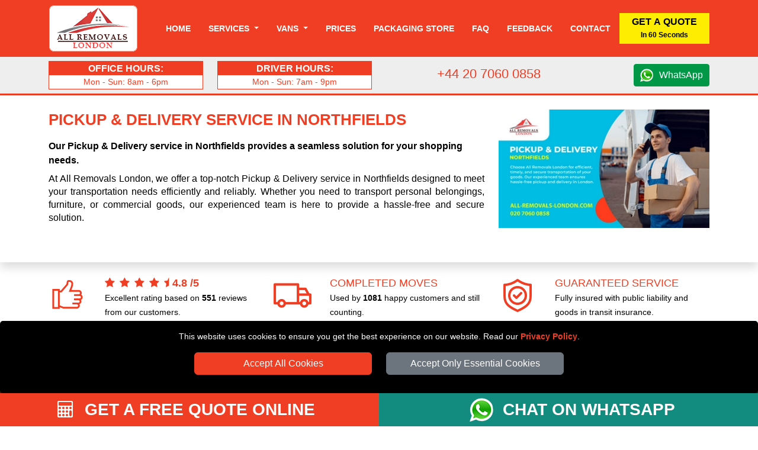

--- FILE ---
content_type: text/html; charset=UTF-8
request_url: https://www.all-removals-london.com/pickup-delivery-northfields/
body_size: 12497
content:




<!DOCTYPE html>
<html lang="en" itemscope itemtype="https://schema.org/LocalBusiness">
    <head typeof="og:website">

<meta charset="utf-8">
<meta http-equiv="X-UA-Compatible" content="IE=edge">
<meta name="viewport" content="width=device-width, initial-scale=1, maximum-scale=1, user-scalable=no">

<meta name="geo.placename" content="London">
<meta name="geo.region" content="UK">
<meta name='author' content='All Removals London'>
<meta name="revisit-after" content="1 days">
<meta name='robots' content='index, follow'>
<base href="https://www.all-removals-london.com/">

<link rel="stylesheet" type='text/css' href="https://www.all-removals-london.com/css/bootstrap.min.css">
<link rel="stylesheet" type='text/css' href="https://www.all-removals-london.com/css/main.min.css" >

<link rel="shortcut icon" href="/favicon.ico" type="image/x-icon">
<link rel="icon" href="/favicon.ico" type="image/x-icon">
<link rel="apple-touch-icon" sizes="57x57" href="/apple-icon-57x57.png">
<link rel="apple-touch-icon" sizes="60x60" href="/apple-icon-60x60.png">
<link rel="apple-touch-icon" sizes="72x72" href="/apple-icon-72x72.png">
<link rel="apple-touch-icon" sizes="76x76" href="/apple-icon-76x76.png">
<link rel="apple-touch-icon" sizes="114x114" href="/apple-icon-114x114.png">
<link rel="apple-touch-icon" sizes="120x120" href="/apple-icon-120x120.png">
<link rel="apple-touch-icon" sizes="144x144" href="/apple-icon-144x144.png">
<link rel="apple-touch-icon" sizes="152x152" href="/apple-icon-152x152.png">
<link rel="apple-touch-icon" sizes="180x180" href="/apple-icon-180x180.png">
<link rel="icon" type="image/png" sizes="192x192"  href="/android-icon-192x192.png">
<link rel="icon" type="image/png" sizes="32x32" href="/favicon-32x32.png">
<link rel="icon" type="image/png" sizes="96x96" href="/favicon-96x96.png">
<link rel="icon" type="image/png" sizes="16x16" href="/favicon-16x16.png">
<link rel="manifest" href="/manifest.json">
<meta name="msapplication-TileColor" content="#ffffff">
<meta name="msapplication-TileImage" content="/ms-icon-144x144.png">
<meta name="theme-color" content="#ffffff">

<link rel="alternate" type="application/rss+xml"  title="RSS 2.0" href="https://feeds.feedburner.com/all-removals-london-blog">

<link rel="canonical" href="https://www.all-removals-london.com/pickup-delivery-northfields/">

<title>Pickup & Delivery Service in Northfields | All Removals London</title>
<meta name='description' content='Choose All Removals London for efficient, timely, and secure transportation of your goods. Our experienced team ensures hassle-free pickup and delivery in Northfields.'>

<meta name="keywords" content="pickup, delivery, service, Northfields, reliable, efficient, secure, transportation, furniture, appliances, electronics, fitness equipment, home decor, pianos, office furniture, oversized packages, commercial goods, professional handling, insurance coverage, flexible scheduling">

<meta property="og:title" content="Pickup & Delivery Service in Northfields | All Removals London">
<meta property="og:description" content="Choose All Removals London for efficient, timely, and secure transportation of your goods. Our experienced team ensures hassle-free pickup and delivery in Northfields.">
<meta property="og:url" content="https://www.all-removals-london.com/pickup-delivery-northfields/">
<meta property="og:image" content="https://www.all-removals-london.com/social-image/pickup-delivery/pickup-delivery-northfields.jpg">

<meta name="twitter:title" content="Pickup & Delivery Service in Northfields | All Removals London">
<meta name="twitter:description" content="Choose All Removals London for efficient, timely, and secure transportation of your goods. Our experienced team ensures hassle-free pickup and delivery in Northfields.">
<meta name="twitter:url" content="https://www.all-removals-london.com/pickup-delivery-northfields/">
<meta name="twitter:image" content="https://www.all-removals-london.com/social-image/pickup-delivery/pickup-delivery-northfields.jpg">

<meta itemprop="logo" content="https://www.all-removals-london.com/images/All-Removals-London-logo.jpg">
<meta itemprop="image" content="https://www.all-removals-london.com/social-image/pickup-delivery/pickup-delivery-northfields.jpg">
<meta itemprop="email" content="info@all-removals-london.com">

<meta property="twitter:card" content="summary_large_image">
<meta name="twitter:site" content="@allrlondon">
<meta name="twitter:domain" content="all-removals-london.com">
<meta name="twitter:creator" content="@allrlondon">

<meta property="og:site_name" content="All Removals London">
<meta property="og:locale" content="en_GB">
<meta property="og:type" content="website">
<meta property="og:latitude" content="51.53066">
<meta property="og:longitude" content="-0.0935663">
<meta property="og:street-address" content="20-22 Wenlock Road">
<meta property="og:locality" content="London">
<meta property="og:region" content="Greater London">
<meta property="og:postal-code" content="N1 7GU">
<meta property="og:country-name" content="United Kingdom">
<meta property="og:email" content="info@all-removals-london.com">
<meta property="og:phone_number" content="+44 20 7060 0858">
<meta property="og:image:width" content="800">
<meta property="og:image:height" content="420">
<meta property="og:image:type" content="image/jpeg">


    </head>
    <body>

<!-- NAVIGATION -->

<header class="header" id='mainNav'>
	<div class="container-fluid nav-bg1 fixed-top">
		<div class="container">
			<div class="row">
				<div class='nav-w100'>
					<a href="https://www.all-removals-london.com" title="All Removals London Homepage" class='float-start'>
						<img src="https://www.all-removals-london.com/images/All-Removals-London-Logo-Footer.png" class="header-logo mt-2 mb-2" alt="All Removals London" title="All Removals London">
					</a>
					<nav class="navbar navbar-expand-xl navbar-light">
						<button class="navbar-toggler menu-btn ms-auto" type="button"  aria-hidden="true" data-bs-toggle="offcanvas" data-bs-target="#offcanvasMenu" aria-controls="offcanvasMenu">
							MENU
						</button>
						<div class="collapse navbar-collapse" id="navbarSupportedContent">
								<ul class="navbar-nav ms-auto mb-2 mb-lg-0 text-end" itemscope itemtype="https://www.schema.org/SiteNavigationElement">

									<li class="nav-item" itemprop="name">
										<a itemprop="url" class="nav-link" href="https://www.all-removals-london.com" title="All Removals London">Home</a>
									</li>
									<li class="nav-item dropdown service-li">
									<a class="nav-link dropdown-toggle" role="button" data-bs-toggle="dropdown" aria-haspopup="true" aria-expanded="false" id="menulink-1" data-link="https://www.all-removals-london.com/removal-services-london/">
											Services
										</a>
										<div class="dropdown-menu">
											<a itemprop="url" class="dropdown-item" href="https://www.all-removals-london.com/man-and-van-london/" title="Man and Van Service in London"><div itemprop="name">Man and Van</div></a>
											<a itemprop="url" class="dropdown-item" href="https://www.all-removals-london.com/removal-services-london/" title="Removal Services in London"><div itemprop="name">Removal Services</div></a>
											<a itemprop="url" class="dropdown-item" href="https://www.all-removals-london.com/house-removal-services-london/" title="House Removals in London"><div itemprop="name">House Removals</div></a>
											<a itemprop="url" class="dropdown-item" href="https://www.all-removals-london.com/office-removal-services-london/" title="Office Removals in London"><div itemprop="name">Office Removals</div></a>
											<a itemprop="url" class="dropdown-item" href="https://www.all-removals-london.com/pickup-delivery-london/" title="Store Pickup and Delivery Service"><div itemprop="name">Delivery Service</div></a>
											<a itemprop="url" class="dropdown-item" href="https://www.all-removals-london.com/removals-uk/" title="Nationwide Removals"><div itemprop="name">Nationwide Removals</div></a>
										</div>
									</li>
									<li class="nav-item dropdown">
										<a class="nav-link dropdown-toggle" role="button" data-bs-toggle="dropdown" aria-haspopup="true" aria-expanded="false" id="menulink-2" data-link="https://www.all-removals-london.com/removals-vans/">
											Vans
										</a>
										<div class="dropdown-menu">
											<a itemprop="url" class="dropdown-item" href="https://www.all-removals-london.com/removals-small-van/" title="Small Van"><div itemprop="name">Small Van</div></a>
											<a itemprop="url" class="dropdown-item" href="https://www.all-removals-london.com/removals-medium-van/" title="Medium Van"><div itemprop="name">Medium Van</div></a>
											<a itemprop="url" class="dropdown-item" href="https://www.all-removals-london.com/removals-large-van/" title="Large Van"><div itemprop="name">Large Van</div></a>
											<a itemprop="url" class="dropdown-item" href="https://www.all-removals-london.com/removals-extra-large-van/" title="Extra Large Van"><div itemprop="name">Extra Large Van</div></a>
											<a itemprop="url" class="dropdown-item" href="https://www.all-removals-london.com/removals-luton-van/" title="Luton Van"><div itemprop="name">Luton Van</div></a>
										</div>
									</li>
									<li class="nav-item" itemprop="name">
										<a itemprop="url" class="nav-link" href="https://www.all-removals-london.com/removals-prices/" title="Prices">Prices</a>
									</li>
									<li class="nav-item" itemprop="name">
										<a itemprop="url" class="nav-link" href="https://www.all-removals-london.com/packaging-store-london/" title="Packaging Store">Packaging Store</a>
									</li>
									<li class="nav-item" itemprop="name">
										<a itemprop="url" class="nav-link" href="https://www.all-removals-london.com/moving-faq/" title="Frequently Asked Question">Faq</a>
									</li>
									<li class="nav-item" itemprop="name">
										<a itemprop="url" class="nav-link" href="https://www.all-removals-london.com/feedback/" title="Feedback">Feedback</a>
									</li>
									<li class="nav-item" itemprop="name">
										<a itemprop="url" class="nav-link" href="https://www.all-removals-london.com/contact/" title="Contact">Contact</a>
									</li>

								</ul>
								<button class="btn btn-quote" onclick="man_and_van_quote();"><span class='font16 b600'>GET A QUOTE</span><br><span class='font12'>In 60 Seconds</span></button>
								
						</div>
					</nav>
				</div>
			</div>
		</div>
	</div>

	<div class="container-fluid header-bg">
		<div class="container">
			<div class="row">
				<div class='col-md-3 align-self-center mob-elem'>
					<div class="header-hours">
						<span class="opening">Office hours:</span>
						<span class="hours">Mon - Sun: 8am - 6pm</span>
					</div>
				</div>
				<div class='col-md-3 align-self-center mob-elem'>
					<div class="header-hours">
						<span class="opening">Driver hours:</span>
						<span class="hours">Mon - Sun: 7am - 9pm</span>
					</div>
				</div>
				<div class='col-6 col-sm-6 col-md-3 align-self-center'>
						<p class="tel-header">+44 20 7060 0858</p>
				</div>
				<div class='col-6 col-sm-6 col-md-3 align-self-center text-end'>
					<a class="wa_button" target='_blank' href="https://wa.me/+447949037427" title="Chat with All Removals London on WhatsApp">WhatsApp</a>
				</div>
			</div>
		</div>
	</div>
	
</header>


<div class="offcanvas offcanvas-end" tabindex="-1" id="offcanvasMenu">
  <div class="offcanvas-header nav-bg1">
    <span class="offcanvas-title">MENU</span>
    <button type="button" class="btn-close  btn-close-white text-reset" data-bs-dismiss="offcanvas" aria-label="Close"></button>
  </div>
  <div class="offcanvas-body offcanvas-body-pad nav-bg1">
		<div class="sidebar2">
			<ul class="nav-links">
				<li>
					<div class="iocn-link direct_link">
						<span class="link_name"><a href="https://www.all-removals-london.com" title="All Removals London">HOME</a></span>
					</div>
				</li>
				<li>
					<div class="iocn-link arrow">
						<span class="link_name">SERVICES</span>
						<i class="fa fa-chevron-down arrow"></i>
					</div>
					<ul class="sub-menu">
						<li><a href="https://www.all-removals-london.com/man-and-van-london/" title="Man and Van Service in London">Man and Van</a></li>
						<li><a href="https://www.all-removals-london.com/removal-services-london/" title="Removal Services in London">Removal Services</a></li>
						<li><a href="https://www.all-removals-london.com/house-removal-services-london/" title="House Removals in London">House Removals</a></li>
						<li><a href="https://www.all-removals-london.com/office-removal-services-london/" title="Office Removals in London">Office Removals</a></li>
						<li><a href="https://www.all-removals-london.com/pickup-delivery-london/" title="Store Pickup and Delivery Service">Delivery Service</a></li>
						<li><a href="https://www.all-removals-london.com/removals-uk/" title="Nationwide Removals">Nationwide Removals</a></li>
					</ul>
				</li>
				<li>
					<div class="iocn-link arrow">
						<span class="link_name">VANS</span>
						<i class="fa fa-chevron-down arrow"></i>
					</div>
					<ul class="sub-menu">
						<li><a href="https://www.all-removals-london.com/removals-vans/" title="All Vans Sizes">All Vans Sizes</a></li>
						<li><a href="https://www.all-removals-london.com/removals-small-van/" title="Small Van">Small Van</a></li>
						<li><a href="https://www.all-removals-london.com/removals-medium-van/" title="Medium Van">Medium Van</a></li>
						<li><a href="https://www.all-removals-london.com/removals-large-van/" title="Large Van">Large Van</a></li>
						<li><a href="https://www.all-removals-london.com/removals-extra-large-van/" title="Extra Large Van">Extra Large Van</a></li>
						<li><a href="https://www.all-removals-london.com/removals-luton-van/" title="Luton Van">Luton Van</a></li>
					</ul>
				</li>
				<li>
					<div class="iocn-link direct_link">
						<span class="link_name"><a href="https://www.all-removals-london.com/removals-prices/" title="Prices">PRICES</a></span>
					</div>
				</li>
				<li>
					<div class="iocn-link direct_link">
						<span class="link_name"><a href="https://www.all-removals-london.com/packaging-store-london/" title="Moving Boxes">BOX SHOP</a></span>
					</div>
				</li>
				<li>
					<div class="iocn-link direct_link">
						<span class="link_name"><a href="https://www.all-removals-london.com/moving-faq/" title="Frequently Asked Question">FAQ</a></span>
					</div>
				</li>
				<li>
					<div class="iocn-link direct_link">
						<span class="link_name"><a href="https://www.all-removals-london.com/feedback/" title="Feedback">FEEDBACK</a></span>
					</div>
				</li>
				<li>
					<div class="iocn-link direct_link">
						<span class="link_name"><a href="https://www.all-removals-london.com/contact/" title="Contact">CONTACT</a></span>
					</div>
				</li>
			</ul>
			<button class="btn btn-quote1 btn-quote-side w-100 mt-4 me-4" onclick="man_and_van_quote();"><span class='font16 b600'>GET A QUOTE</span><br><span class='font12'>In 60 Seconds</span></button>
		</div>
	</div>
</div>

<div id="cookie-consent-banner" class='text-center'>
	<p class='white font14'>This website uses cookies to ensure you get the best experience on our website. Read our <span class='text-link font14'><a title="All Removals London" href="https://www.all-removals-london.com/privacy-policy/">Privacy Policy</a></span>.</p>
	<button id="accept-all-cookies" class="btn btn-primary mb-3">Accept All Cookies</button>
	<button id="accept-essential-cookies" class="btn btn-secondary mb-3">Accept Only Essential Cookies</button>
</div>

<!-- PROMO BANNER -->



<!-- HEADER -->

<div class="container-fluid shadow pt-4 pb-4">
    <div class="container">
        <div class="row">
            <div class="col-sm-12 col-md-8 mb-4">

<h1 class="h1-header">Pickup & Delivery Service in Northfields</h1>
<h2 class="h2-header" itemprop='description'>Our Pickup & Delivery service in Northfields provides a seamless solution for your shopping needs.</h2>
<p class='text-justify'>At All Removals London, we offer a top-notch Pickup & Delivery service in Northfields designed to meet your transportation needs efficiently and reliably. Whether you need to transport personal belongings, furniture, or commercial goods, our experienced team is here to provide a hassle-free and secure solution.</p>

            </div>
            <div class="col-sm-12 col-md-4 mb-4 text-center">
                <img src="social-image/pickup-delivery/pickup-delivery-northfields-small.jpg" alt="All Removals London: Pickup & Delivery Service in Northfields" title="All Removals London: Pickup & Delivery Service in Northfields" class="img-fluid">
            </div>
        </div>
    </div>
</div>

<!-- FEEDBACK  -->


<div class="container-fluid" itemprop='aggregateRating' itemscope itemtype='https://schema.org/AggregateRating'>
    <meta itemprop='worstRating' content='1'>
    <div class="container">
        <div class="row mt-4">
            <div class="col-sm-12 col-md-4 mb-4">
                <div class="row justify-content-start">
                    <div class="col-3">
                    <img class='img-fluid' src="https://www.all-removals-london.com/images/customer-rating.png" alt="Customer Rating for All Removals London services"  title="Customer Rating for All Removals London services">
                    </div>
                    <div class="col-9">
                      <span class="font18 text-uppercase orange">
                      <i class='fa fa-star feedback-star1 me-2'></i><i class='fa fa-star feedback-star1 me-2'></i><i class='fa fa-star feedback-star1 me-2'></i><i class='fa fa-star feedback-star1 me-2'></i><i class='fa fa-star-half feedback-star1'></i>                      </span>
                      <span class="font18 text-uppercase orange"><b itemprop='ratingValue'>4.8</b> <b>/</b><b itemprop='bestRating'>5</b></span>
                      <br>
                      <span class="font14">Excellent rating based on <b itemprop='ratingCount'>551</b> reviews from our customers.</span>
                    </div>
                </div>
            </div>
            <div class="col-sm-12 col-md-4 mb-4">
                <div class="row justify-content-start">
                    <div class="col-3">
                    <img class='img-fluid' src="https://www.all-removals-london.com/images/numer-of-jobs.png" alt="Number of customers served by All Removals London"  title="Number of customers served by All Removals London">
                    </div>
                    <div class="col-9">
                    <span class="font18 text-uppercase orange">COMPLETED MOVES</span><br>
                    <span class="font14">Used by <b>1081</b> happy customers and still counting.</span>
                    </div>
                </div>
            </div>
            <div class="col-sm-12 col-md-4 mb-3">
                <div class="row justify-content-start">
                    <div class="col-3">
                    <img class='img-fluid' src="https://www.all-removals-london.com/images/guarantee.png" alt="100% Guaranteed service with All Removals London"  title="100% Guaranteed service with All Removals London">
                    </div>
                    <div class="col-9">
                    <span class="font18 text-uppercase orange">Guaranteed Service</span><br>
                    <span class="font14">Fully insured with public liability and goods in transit insurance.</span>
                    </div>
                </div>
            </div>
        </div>
    </div>
</div>

<!-- BOOKING FORM -->

<div class="booking-form-bg">
    <div class="container-fluid bf-bg pb-5">

<div class="container pt-5">

  <div class="row">
		<div class="col-sm-12 col-md-9">
		<p class="bf-header-instant">GET INSTANT ONLINE MOVING QUOTE</p>
		</div>
		<div class="col-sm-12 col-md-3 text-end">

			<button id="openBookingInstructions">❓ HOW TO BOOK</button>

		</div>
	</div>

  <div class="row">
      <div class="col-sm-12">
      <div id='index-step-1'>
				<p class="bf-header-font"><i class="fa fa-arrow-right" aria-hidden="true"></i> PLEASE CHOOSE A MOVING DATE</p>
			</div>
      <p class="white">Please select a date from the available options. If the requested date is not in the list, it means that it is not available.</p>
      </div>
  </div>
  <div class="row">

      <div class="col-12 col-sm-6 col-md-4">

        <div class="input-wrapper mb-3"
						data-bs-toggle="tooltip" 
						data-bs-title="Please select the available date you'd like the van to arrive."
						data-bs-html="true">
            <input type="text"
            id="moveday" name="moveday"
            class="custom-input has-end-icon moveday"
            readonly="readonly"
            onchange="checkMovingDay();"
            onblur="checkMovingDay();">
        	<label for="moveday">MOVING DATE</label>
        	<i class="icon-end fa fa-calendar fa-lg"></i>
        </div>

        </div>
    </div>
</div>

<!-- VAN SELECTOR-->

<div id="van-selector">

<div class="container mt-3">
			<div class="row">
				<div class="col-sm-12">
					<div id='index-step-2'>
						<p class="bf-header-font"><i class="fa fa-arrow-right" aria-hidden="true"></i> PLEASE SELECT THE VAN SIZE FOR YOUR MOVE</p>
					</div>
					<div class='mb-4 d-flex align-items-center'>
						<span class='white'>Choose the right van size for your move from the available vans. Not Sure About the Van Size? Use our  </span>
						<span class='ms-3 btn btn-primary white font15 pointer' id='show_vansize_estimator'>Van Size Calculator</span>
					</div>	
				</div>
			</div>
			<div class="row d-flex justify-content-center">

    
<div class='col-12 col-sm-6 col-md-5ths mb-3'>

	<div id='van-div-25' data-van='25' class='vans-disabled-25'>
		<div id='van-selector-25' data-van='25' class='van-option van-disabled'>
			<p class='van-name'>Small Van</p>
			<img class='img-fluid mb-3' src='vans/Small-Van-BF-Plain.jpg' alt='Man with Small Van in London' title='Man with Small Van in London'>
			<div class='van-select'>
				<b id='select-text-25' class='select-text'>SELECT</b>
				<div class='float-end'>
					<div id='van-select-25' class='van-checkbox'></div>
				</div>
			</div>
		</div>
		<div id='van-replacement-25' data-van='25' class='van-replacement'>
		Before choosing a VAN SIZE, please select MOVING DATE above.
		</div>
	</div>
	<p class='mt-2 white font15 pointer' id='show_van_modal_25' data-van='25'>Van Specification <i class="fa fa-info-circle" aria-hidden="true"></i></p>
</div>


<div class='col-12 col-sm-6 col-md-5ths mb-3'>

	<div id='van-div-26' data-van='26' class='vans-disabled-26'>
		<div id='van-selector-26' data-van='26' class='van-option van-disabled'>
			<p class='van-name'>Medium Van</p>
			<img class='img-fluid mb-3' src='vans/Medium-Van-BF-Plain.jpg' alt='Man with Medium Van in London' title='Man with Medium Van in London'>
			<div class='van-select'>
				<b id='select-text-26' class='select-text'>SELECT</b>
				<div class='float-end'>
					<div id='van-select-26' class='van-checkbox'></div>
				</div>
			</div>
		</div>
		<div id='van-replacement-26' data-van='26' class='van-replacement'>
		Before choosing a VAN SIZE, please select MOVING DATE above.
		</div>
	</div>
	<p class='mt-2 white font15 pointer' id='show_van_modal_26' data-van='26'>Van Specification <i class="fa fa-info-circle" aria-hidden="true"></i></p>
</div>


<div class='col-12 col-sm-6 col-md-5ths mb-3'>

	<div id='van-div-27' data-van='27' class='vans-disabled-27'>
		<div id='van-selector-27' data-van='27' class='van-option van-disabled'>
			<p class='van-name'>Large Van</p>
			<img class='img-fluid mb-3' src='vans/Large-Van-BF-Plain.jpg' alt='Man with Large Van in London' title='Man with Large Van in London'>
			<div class='van-select'>
				<b id='select-text-27' class='select-text'>SELECT</b>
				<div class='float-end'>
					<div id='van-select-27' class='van-checkbox'></div>
				</div>
			</div>
		</div>
		<div id='van-replacement-27' data-van='27' class='van-replacement'>
		Before choosing a VAN SIZE, please select MOVING DATE above.
		</div>
	</div>
	<p class='mt-2 white font15 pointer' id='show_van_modal_27' data-van='27'>Van Specification <i class="fa fa-info-circle" aria-hidden="true"></i></p>
</div>


<div class='col-12 col-sm-6 col-md-5ths mb-3'>

	<div id='van-div-28' data-van='28' class='vans-disabled-28'>
		<div id='van-selector-28' data-van='28' class='van-option van-disabled'>
			<p class='van-name'>Extra Large Van</p>
			<img class='img-fluid mb-3' src='vans/Extra-Large-Van-BF-Plain.jpg' alt='Man with Extra Large Van in London' title='Man with Extra Large Van in London'>
			<div class='van-select'>
				<b id='select-text-28' class='select-text'>SELECT</b>
				<div class='float-end'>
					<div id='van-select-28' class='van-checkbox'></div>
				</div>
			</div>
		</div>
		<div id='van-replacement-28' data-van='28' class='van-replacement'>
		Before choosing a VAN SIZE, please select MOVING DATE above.
		</div>
	</div>
	<p class='mt-2 white font15 pointer' id='show_van_modal_28' data-van='28'>Van Specification <i class="fa fa-info-circle" aria-hidden="true"></i></p>
</div>


<div class='col-12 col-sm-6 col-md-5ths mb-3'>

	<div id='van-div-29' data-van='29' class='vans-disabled-29'>
		<div id='van-selector-29' data-van='29' class='van-option van-disabled'>
			<p class='van-name'>Luton Van</p>
			<img class='img-fluid mb-3' src='vans/Luton-Van-BF-Plain.jpg' alt='Man with Luton Van in London' title='Man with Luton Van in London'>
			<div class='van-select'>
				<b id='select-text-29' class='select-text'>SELECT</b>
				<div class='float-end'>
					<div id='van-select-29' class='van-checkbox'></div>
				</div>
			</div>
		</div>
		<div id='van-replacement-29' data-van='29' class='van-replacement'>
		Before choosing a VAN SIZE, please select MOVING DATE above.
		</div>
	</div>
	<p class='mt-2 white font15 pointer' id='show_van_modal_29' data-van='29'>Van Specification <i class="fa fa-info-circle" aria-hidden="true"></i></p>
</div>


  	</div>
  </div>
</div>

<!-- MAN VAN SELECTOR -->

<div id="manvan-selector"></div>

<!-- TIME SELECTOR -->

<div id="time-selector"></div>

<!-- POSTCODES INPUTS -->

<div id="postcodes-inputs">
  <div id="viaPostcodesList" class="viaPostcodesList">
    <p class="b600">VIA ADDRESSES:</p>
  </div>
  <div id="viaPostcodesInputs"></div>
</div>

<!-- CONTACT DETAILS -->

<div id="contact-details"></div>

<!-- CONTINUE TO STEP 2 -->

<div class="container mt-3 bf-noshow" id='sbf1'>
  <div class="row justify-content-end">
    <div class="col-sm-12 col-md-4">

<form id="submit-quote-form" action="https://www.all-removals-london.com/book-quote/" method='post'>
  <input type="hidden" name="manpower" id="manpower" value="">
  <input type="hidden" name="vansize" id="vansize" value="">
  <input type="hidden" name="timeday" id="timeday" value="">
  <input type="hidden" name="bookinglink" id="bookinglink" value="https://www.all-removals-london.com/pickup-delivery-northfields/">
	<input name="orderno_submit" type="hidden" id="orderno_submit" value="">
</form>

<button type="submit" class="btn btn-primary w-100 bf-btn-next" id="submit-quote-form-btn">GET A QUOTE</button>

    </div>
  </div>
</div>

</div>

<!-- Flexible Time Modal -->

<div id="flexibleModal" class="modal" tabindex="-1" role="dialog">
	<div class="modal-dialog modal-dialog-centered" role="document">
		<div class="modal-content">
			<div class="modal-header card-header-bf">
				<h5 class="modal-title">Attention!</h5>
				<button type="button" class="close" data-bs-dismiss="modal" aria-label="Close">
					<span aria-hidden="true">&times;</span>
				</button>
			</div>
			<div class="modal-body">
				<p>You have chosen a flexible time for your move. We aim to reach your location between 08:00 and 18:00. You will receive a notification either the day before your move or on the scheduled day in the morning, giving you an estimated arrival time.</p>
			</div>
			<div class="modal-footer">
				<button type="button" class="btn btn-secondary" data-bs-dismiss="modal">Close</button>
			</div>
		</div>
	</div>
</div>

<!-- MODAL VAN INFO -->

<div class="modal fade" id="vanModal" tabindex="-1" aria-hidden="true">
    <div class="modal-dialog modal-lg">
        <div class="modal-content" id="vanModalBody">
        </div>
    </div>
</div>

<!-- MODAL VANSIZE ESTIMATOR -->

<div class="modal fade" id="vansize_estimator_modal" tabindex="-1" aria-hidden="true">
	<div class="modal-dialog modal-xl">
		<div class="modal-content" id="vansize_estimator_body">
		</div>
	</div>
</div></div>

<!-- FEEDBACK  -->

<div class="container-fluid pt-5 pb-5">
	<div class="container">
		<div class="row mb-4">
			<div class="col-sm-12">
				<span class="h1-header">Online Tools to Assist Your Move</span>
			</div>
		</div>
		<div class="row h-100">
				<div class="col-sm-12 col-md-4 my-auto">
					<a class="tools_button ca_button w-100 mb-3" target='_blank' href="https://www.all-removals-london.com/check-availability/" title="Check our Dates, Times and Vans Availability">CHECK AVAILABILITY<br>
						<span class="font16 white b200">Check availability for your preferred moving date.</span>
					</a>
				</div>
				<div class="col-sm-12 col-md-4 my-auto">
					<a class="tools_button vsc_button w-100 mb-3" target='_blank' href="https://www.all-removals-london.com/van-size-estimator/" title="What Van Size Do I Need For My Move?">VAN SIZE ESTIMATOR<br>
						<span class="font16 white b200">Determine the right van size for your move.</span>
					</a>		
				</div>
				<div class="col-sm-12 col-md-4">
					<a class="tools_button il_button w-100 mb-3" target='_blank' href="https://www.all-removals-london.com/inventory-list-creator/" title="Create Inventory List">CREATE INVENTORY LIST<br>
						<span class="font16 white b200">Create a Moving inventory: list items, Quantity & value.</span>
					</a>
				</div>
		</div>
		<div class="row mt-4 mb-4">
			<div class="col-sm-12 text-center">
			<span class="font18 text-uppercase">For further assistance, please complete the online form to schedule a callback or request a video survey quote.</span>
			</div>
		</div>
		<div class="row h-100 justify-content-center">
				<div class="col-sm-12 col-md-4 my-auto">
						<a class="tools_button cr_button w-100 mb-3" id="openCallback" title="Request Callback">REQUEST CALLBACK</a>		
				</div>
				<div class="col-sm-12 col-md-4 my-auto">
						<a class="tools_button vcr_button w-100 mb-3" id="openVideocall" title="Request Video Call Survey">REQUEST VIDEO CALL SURVEY</a>		
				</div>
		</div>
	</div>
</div>

<div id="callback_modal_box"></div>



<!-- BREADCRUMB -->

<div class="container-fluid">
    <div class="container">
        <div class="row">
            <div class="col-sm-12">

<nav aria-label="breadcrumb" class="mt-3">
  <ol class="breadcrumb">
    <li class="breadcrumb-item"><a href="https://www.all-removals-london.com" title="All Removals London">Home</a></li>
		<li class="breadcrumb-item"><a href="https://www.all-removals-london.com/pickup-delivery-london/" title="Pickup & Delivery Service in London">Pickup & Delivery Service</a></li>
		<li class="breadcrumb-item active" aria-current="page" itemprop='name'><a itemprop='url' href="https://www.all-removals-london.com/pickup-delivery-northfields/" title="Pickup & Delivery Service in Northfields">Pickup & Delivery Service in Northfields</a></li>
  </ol>
</nav>

            </div>
        </div>
    </div>
</div>

<div class="container mt-5 mb-5">
	<div class="row mb-4">
			<div class="col-sm-12">
					<h3 class="h1-header">Why Choose All Removals London for Your Pickup & Delivery Needs in Northfields?</h3>
			</div>
	</div>
	<div class="row  mb-4">
		<div class="col-sm-12 col-md-4 text-center mb-3">
				<img src="images/pickup-delivery-london.jpg" title="Advantages of choosing All Removals London for you pickup & Delivery needs in Northfields" alt="Advantages of choosing All Removals London for you pickup & Delivery needs in Northfields" class="img-fluid header-img2">
		</div>
		<div class="col-sm-12 col-md-8">
			<p class='text-justify'>Choose All Removals London for a reliable, efficient, and secure Pickup & Delivery service in Northfields. Our team is dedicated to meeting your transportation needs while providing excellent customer service. Contact us today to discuss your requirements and receive a competitive quote.</p>

			<ul>
				<li class="li-icon">
					<i class="fa fa-check-square-o icon"></i>
					<span><b>Trusted Reputation:</b> All Removals London has built a strong reputation for delivering reliable and high-quality services in Northfields. We have a track record of satisfied customers who have entrusted us with their transportation needs.</span>
				</li>
				<li class="li-icon">
					<i class="fa fa-check-square-o icon"></i>
					<span><b>Competitive Pricing:</b> We understand that affordability is important to our customers. Our <span itemprop="priceRange">Prices starting from &pound;45 p/h</span> and we accept all major payment methods: <span itemprop="paymentAccepted">Credit Cards, Debit Cards, Paypal, Bank Transfer, Cash</span>.</span>
				</li>
				<li class="li-icon">
					<i class="fa fa-check-square-o icon"></i>
					<span><b>Comprehensive Solutions:</b> Our Pickup & Delivery service is comprehensive, covering a wide range of transportation needs. Whether you require residential or commercial pickup and delivery, we have the resources and expertise to handle it efficiently.</span>
				</li>
			</ul>

		</div>
	</div>
</div>

<!-- ADVANTAGES -->

<div class="container-fluid bg-blue">
	<div class="container pt-5 pb-5">
		<div class="row">
			<div class='col-sm-12 mb-4'>
				<h3 class="h1-header yellow">Advantages of choosing All Removals London for your pickup and delivey service requiments.</h3>
				<p class='text-justify white'>Choose All Removals London for a reliable, efficient, and secure Pickup & Delivery service in Northfields. Our team is dedicated to meeting your transportation needs while providing excellent customer service.</p>
			</div>
		</div>
		<div class="row">
			<div class='col-sm-12 col-md-4 mb-4 text-center'>
				<img class="advantage-icon" src="images/advantages-reliability.png" title="Reliability" alt="Reliability">
				<h4 class='advantage-header'>Reliability</h4>
				<p class='text-justify white'>We understand the importance of timely deliveries. Our team is dedicated to providing reliable pickup and delivery services in Northfields, ensuring your goods reach their destination on schedule.</p>
			</div>
			<div class='col-sm-12 col-md-4 text-center'>
				<img class="advantage-icon" src="images/advantages-expertise.png" title="Expertise" alt="Expertise">
				<h4 class='advantage-header'>Expertise</h4>
				<p class='text-justify white'>With years of experience in the industry, our skilled professionals have the knowledge and expertise to handle all types of items, from fragile and delicate goods to large and bulky items. We employ proper packing and handling techniques to ensure the safety of your belongings throughout the journey.</p>
			</div>
			<div class='col-sm-12 col-md-4 text-center'>
				<img class="advantage-icon" src="images/advantages-secure-transportation.png" title="Secure Transportation" alt="Secure Transportation">
				<h4 class='advantage-header'>Secure Transportation</h4>
				<p class='text-justify white'>We prioritize the safety and security of your goods. Our vehicles are equipped with advanced features to ensure safe transportation, and our team takes extra care to prevent any damage or loss during loading, unloading, and transit.</p>
			</div>
			<div class='col-sm-12 col-md-4 text-center'>
				<img class="advantage-icon" src="images/advantages-flexibility.png" title="Flexibility" alt="Flexibility">
				<h4 class='advantage-header'>Flexibility</h4>
				<p class='text-justify white'>We understand that each customer's needs are unique. Therefore, we offer flexible pickup and delivery options, accommodating your preferred dates, times, and locations. Our team strives to provide a convenient and personalized service experience.</p>
			</div>
			<div class='col-sm-12 col-md-4 text-center'>
				<img class="advantage-icon" src="images/advantages-customer-service.png" title="Customer Service" alt="Customer Service">
				<h4 class='advantage-header'>Customer Service</h4>
				<p class='text-justify white'>We understand that different moves require different transportation needs. That's why we offer a range of modern vans to suit your specific requirements. Whether you have a few items or a full household to move, we have the right-sized van to accommodate your belongings efficiently.</p>
			</div>
			<div class='col-sm-12 col-md-4 text-center'>
				<img class="advantage-icon" src="images/advantages-insurance.png" title="Insurance Coverage" alt="Insurance Coverage">
				<h4 class='advantage-header'>Insurance Coverage</h4>
				<p class='text-justify white'>We prioritize the safety of your goods during transit. All your items will be insured while in transit, giving you peace of mind and added protection against any unforeseen circumstances. In the rare event of any damage or loss, our insurance coverage will help cover the costs.</p>
			</div>
		</div>
	</div>
</div>

<!-- MAIN CONTENT -->

<div class="container mt-5 mb-5">
	<div class="row mb-5">
		<div class="col-sm-12">
			<h3 class="h1-header">Common Larger Items for Pickup and Delivery Services</h3>
			<p class='text-justify'>The following are some common larger items that are frequently picked up and delivered. These items often require specialized handling and transportation to ensure their safe and secure transport.</p>
		</div>
	</div>
	<div class="row">
		<div class="col-sm-12 col-lg-6">
		
			<p>
				<i class="fa fa-check-square-o blue font22 float-start" aria-hidden="true"></i> 
				<span class="fa-pad">Furniture (sofas, beds, tables, chairs, etc.)</span>
			</p>
			<p>
				<i class="fa fa-check-square-o blue font22 float-start" aria-hidden="true"></i> 
				<span class="fa-pad">Appliances (refrigerators, washing machines, dryers, etc.)</span>
			</p>
			<p>
				<i class="fa fa-check-square-o blue font22 float-start" aria-hidden="true"></i> 
				<span class="fa-pad">Electronics (TVs, home theater systems, computer equipment, etc.)</span>
			</p>
			<p>
				<i class="fa fa-check-square-o blue font22 float-start" aria-hidden="true"></i> 
				<span class="fa-pad">Fitness Equipment (treadmills, ellipticals, weight benches, etc.)</span>
			</p>
			<p>
				<i class="fa fa-check-square-o blue font22 float-start" aria-hidden="true"></i> 
				<span class="fa-pad">Home Décor (rugs, carpets, mirrors, artwork, etc.)</span>
			</p>
			<p>
				<i class="fa fa-check-square-o blue font22 float-start" aria-hidden="true"></i> 
				<span class="fa-pad">Mattresses: (Large mattresses, including king-size and queen-size mattresses, etc.)</span>
			</p>

		</div>
		<div class="col-sm-12 col-lg-6">

			<p>
				<i class="fa fa-check-square-o blue font22 float-start" aria-hidden="true"></i> 
				<span class="fa-pad">Office Furniture (desks, chairs, conference tables, etc.)</span>
			</p>
			<p>
				<i class="fa fa-check-square-o blue font22 float-start" aria-hidden="true"></i> 
				<span class="fa-pad">Outdoor Equipment (patio furniture, grills, gardening equipment, etc.)</span>
			</p>
			<p>
				<i class="fa fa-check-square-o blue font22 float-start" aria-hidden="true"></i> 
				<span class="fa-pad">Large Appliances (freezers, air conditioners, water heaters, etc.)</span>
			</p>
			<p>
				<i class="fa fa-check-square-o blue font22 float-start" aria-hidden="true"></i> 
				<span class="fa-pad">Home Improvement Materials (cabinets, countertops, flooring materials, etc.)</span>
			</p>
			<p>
				<i class="fa fa-check-square-o blue font22 float-start" aria-hidden="true"></i> 
				<span class="fa-pad">Oversized Packages (large parcels, bulky boxes, crates, etc.)</span>
			</p>
			<p>
				<i class="fa fa-check-square-o blue font22 float-start" aria-hidden="true"></i> 
				<span class="fa-pad">Commercial Goods (industrial equipment, machinery, retail inventory, etc.)</span>
			</p>
        
    </div>
	</div>
</div>

<!-- COVER -->

<div class="container">
	<div class="row pt-5 pb-3">
			<div class="col-sm-12">
					<h3 class="h1-header">Where do you need the pickup & delivery service?</h3>
					<p>We are familiar with all London areas and can provide reliable and efficient pickup and delivery service no matter where you need it.</p>
			</div>
	</div>
	<div class="row pb-5">

<div id="carouselArea" class="carousel col-sm-12 slide" data-bs-ride="carousel">
    <div class="carousel-inner">
        <div class="carousel-item active">
            <div class="row row-flex">

<div class='col-12 col-sm-6 col-md-6 col-lg-3 mb-4 d-flex justify-content-center'>
	<a class='cover-item-bg' href='https://www.all-removals-london.com/pickup-delivery-hoxton/' title='Pick & Delivery in Hoxton'>
		<img class="me-3" src="https://www.all-removals-london.com/images/cover-van.png" alt="Pick & Delivery in Hoxton" title="Pick & Delivery in Hoxton">
    <span class='area-name'>Pick & Delivery in</span>
		<p class="area-name1">Hoxton</p>
	</a>
</div>

<div class='col-12 col-sm-6 col-md-6 col-lg-3 mb-4 d-flex justify-content-center'>
	<a class='cover-item-bg' href='https://www.all-removals-london.com/pickup-delivery-carshalton/' title='Pick & Delivery in Carshalton'>
		<img class="me-3" src="https://www.all-removals-london.com/images/cover-van.png" alt="Pick & Delivery in Carshalton" title="Pick & Delivery in Carshalton">
    <span class='area-name'>Pick & Delivery in</span>
		<p class="area-name1">Carshalton</p>
	</a>
</div>

<div class='col-12 col-sm-6 col-md-6 col-lg-3 mb-4 d-flex justify-content-center'>
	<a class='cover-item-bg' href='https://www.all-removals-london.com/pickup-delivery-harefield/' title='Pick & Delivery in Harefield'>
		<img class="me-3" src="https://www.all-removals-london.com/images/cover-van.png" alt="Pick & Delivery in Harefield" title="Pick & Delivery in Harefield">
    <span class='area-name'>Pick & Delivery in</span>
		<p class="area-name1">Harefield</p>
	</a>
</div>

<div class='col-12 col-sm-6 col-md-6 col-lg-3 mb-4 d-flex justify-content-center'>
	<a class='cover-item-bg' href='https://www.all-removals-london.com/pickup-delivery-maida-vale/' title='Pick & Delivery in Maida Vale'>
		<img class="me-3" src="https://www.all-removals-london.com/images/cover-van.png" alt="Pick & Delivery in Maida Vale" title="Pick & Delivery in Maida Vale">
    <span class='area-name'>Pick & Delivery in</span>
		<p class="area-name1">Maida Vale</p>
	</a>
</div>

            </div>
        </div>
        <div class="carousel-item">
            <div class="row row-flex">

<div class='col-12 col-sm-6 col-md-6 col-lg-3 mb-4 d-flex justify-content-center'>
	<a class='cover-item-bg' href='https://www.all-removals-london.com/pickup-delivery-enfield-highway/' title='Pick & Delivery in Enfield Highway'>
		<img class="me-3" src="https://www.all-removals-london.com/images/cover-van.png" alt="Pick & Delivery in Enfield Highway" title="Pick & Delivery in Enfield Highway">
    <span class='area-name'>Pick & Delivery in</span>
		<p class="area-name1">Enfield Highway</p>
	</a>
</div>

<div class='col-12 col-sm-6 col-md-6 col-lg-3 mb-4 d-flex justify-content-center'>
	<a class='cover-item-bg' href='https://www.all-removals-london.com/pickup-delivery-new-cross/' title='Pick & Delivery in New Cross'>
		<img class="me-3" src="https://www.all-removals-london.com/images/cover-van.png" alt="Pick & Delivery in New Cross" title="Pick & Delivery in New Cross">
    <span class='area-name'>Pick & Delivery in</span>
		<p class="area-name1">New Cross</p>
	</a>
</div>

<div class='col-12 col-sm-6 col-md-6 col-lg-3 mb-4 d-flex justify-content-center'>
	<a class='cover-item-bg' href='https://www.all-removals-london.com/pickup-delivery-little-heath/' title='Pick & Delivery in Little Heath'>
		<img class="me-3" src="https://www.all-removals-london.com/images/cover-van.png" alt="Pick & Delivery in Little Heath" title="Pick & Delivery in Little Heath">
    <span class='area-name'>Pick & Delivery in</span>
		<p class="area-name1">Little Heath</p>
	</a>
</div>

<div class='col-12 col-sm-6 col-md-6 col-lg-3 mb-4 d-flex justify-content-center'>
	<a class='cover-item-bg' href='https://www.all-removals-london.com/pickup-delivery-shepherds-bush/' title='Pick & Delivery in Shepherds Bush'>
		<img class="me-3" src="https://www.all-removals-london.com/images/cover-van.png" alt="Pick & Delivery in Shepherds Bush" title="Pick & Delivery in Shepherds Bush">
    <span class='area-name'>Pick & Delivery in</span>
		<p class="area-name1">Shepherds Bush</p>
	</a>
</div>

            </div>
        </div>
        <div class="carousel-item">
            <div class="row row-flex">

<div class='col-12 col-sm-6 col-md-6 col-lg-3 mb-4 d-flex justify-content-center'>
	<a class='cover-item-bg' href='https://www.all-removals-london.com/pickup-delivery-horns-green/' title='Pick & Delivery in Horns Green'>
		<img class="me-3" src="https://www.all-removals-london.com/images/cover-van.png" alt="Pick & Delivery in Horns Green" title="Pick & Delivery in Horns Green">
    <span class='area-name'>Pick & Delivery in</span>
		<p class="area-name1">Horns Green</p>
	</a>
</div>

<div class='col-12 col-sm-6 col-md-6 col-lg-3 mb-4 d-flex justify-content-center'>
	<a class='cover-item-bg' href='https://www.all-removals-london.com/pickup-delivery-thornton-heath/' title='Pick & Delivery in Thornton Heath'>
		<img class="me-3" src="https://www.all-removals-london.com/images/cover-van.png" alt="Pick & Delivery in Thornton Heath" title="Pick & Delivery in Thornton Heath">
    <span class='area-name'>Pick & Delivery in</span>
		<p class="area-name1">Thornton Heath</p>
	</a>
</div>

<div class='col-12 col-sm-6 col-md-6 col-lg-3 mb-4 d-flex justify-content-center'>
	<a class='cover-item-bg' href='https://www.all-removals-london.com/pickup-delivery-grange-mills/' title='Pick & Delivery in Grange Mills'>
		<img class="me-3" src="https://www.all-removals-london.com/images/cover-van.png" alt="Pick & Delivery in Grange Mills" title="Pick & Delivery in Grange Mills">
    <span class='area-name'>Pick & Delivery in</span>
		<p class="area-name1">Grange Mills</p>
	</a>
</div>

<div class='col-12 col-sm-6 col-md-6 col-lg-3 mb-4 d-flex justify-content-center'>
	<a class='cover-item-bg' href='https://www.all-removals-london.com/pickup-delivery-brompton/' title='Pick & Delivery in Brompton'>
		<img class="me-3" src="https://www.all-removals-london.com/images/cover-van.png" alt="Pick & Delivery in Brompton" title="Pick & Delivery in Brompton">
    <span class='area-name'>Pick & Delivery in</span>
		<p class="area-name1">Brompton</p>
	</a>
</div>


            </div>
        </div>
    </div>
</div>


		</div>
</div>
<!-- FOOTER -->

<div id="dialog-input" title="Please enter following details" class="val-noshow"></div>
<footer>
	<div class="footer-container">
		<div class="container">
			<div class="row pb-3 pt-4">
				<div class="col-12 col-sm-12 col-md-6 col-lg-3 table-cell mb-3 footer-mob-center">

					<a href="https://www.all-removals-london.com" title="All Removals London Homepage">
						<img loading=lazy src="https://www.all-removals-london.com/images/All-Removals-London-Logo-Footer.png"
							class="img-fluid mt-2 mb-2" alt="All Removals London" title="All Removals London">
					</a>

					<p class="footerlink1 tlh24">
						All Removals London					</p>

					<p itemprop="address" itemscope itemtype="https://schema.org/PostalAddress">
						<span class="footerlink1 tlh24"	itemprop="streetAddress">20-22 Wenlock Road</span><br>
						<span class="footerlink1 tlh24" itemprop="postalCode">N1 7GU</span>
						<span class="footerlink1 tlh24" itemprop="addressLocality"> London</span>,
						<span class="footerlink1 tlh24" itemprop="addressCountry"> UK</span>
					</p>

					<div class="footer_phone_div">
						<a class="footer_phone" title="All Removals London" href="https://www.all-removals-london.com/contact/">
							<i class="fa fa-envelope-o" aria-hidden="true"></i> E-Mail Us
						</a>
					</div>

					<div class="footer_phone_div">
						<a class="footer_phone" title="All Removals London" href="tel:+442070600858">
							<i class="fa fa-phone-square" aria-hidden="true"></i>
							<span class="footer_phone" itemprop="telephone">+44 20 7060 0858</span>
						</a>
					</div>

					<ul class="social-icons mt-3 mb-3">
						<li>
							<a rel="nofollow" href="https://www.facebook.com/allremovalslondon" title="Follow All Removals London on Facebook"
								target="_blank">
								<i class="fa fa-facebook fa-2x white" title="Follow All Removals London on Facebook"></i>
							</a>
						</li>
						<li>
							<a rel="nofollow" href="https://twitter.com/allrlondon" title="Follow All Removals London on Twitter"
								target="_blank">
								<i class="fa fa-twitter fa-2x white" title="Follow All Removals London on Twitter"></i>
							</a>
						</li>
						<li>
							<a rel="nofollow" href="https://www.pinterest.com/allrlondon/" title="Find All Removals London on Pinterest"
								target="_blank">
								<i class="fa fa-pinterest fa-2x white" title="Find All Removals London on Pinterest"></i>
							</a>
						</li>
						<li>
							<a rel="nofollow" href="https://www.linkedin.com/company/all-removals-london/" title="Find All Removals London on LinkedIn"
								target="_blank">
								<i class="fa fa-linkedin fa-2x white" title="Find All Removals London on LinkedIn"></i>
							</a>
						</li>
						<li>
							<a rel="nofollow" href="https://www.all-removals-london.com/blog-rss/" title="All Removals London RSS"
								target="_blank">
								<i class="fa fa-rss fa-2x white" title="All Removals London RSS"></i>
							</a>
						</li>
					</ul>

				</div>
				<div class="col-12 col-sm-12 col-md-6 col-lg-3 table-cell mb-3 footer-mob-center">
					<p class="footerheader">Customer Service</p>

					<div itemscope itemtype="https://www.schema.org/SiteNavigationElement">
						<span class="footerlink" itemprop="name"><a itemprop="url" href="https://www.all-removals-london.com/contact/" title="Contact">Contact</a></span><br>
						<span class="footerlink" itemprop="name"><a itemprop="url" href="https://www.all-removals-london.com/moving-faq/" title="FAQ">FAQ</a></span><br>
						<span class="footerlink" itemprop="name"><a itemprop="url" href="https://www.all-removals-london.com/feedback/"	title="Reviews">Reviews</a></span><br>
							<span class="footerlink" itemprop="name"><a itemprop="url" href="https://www.all-removals-london.com/privacy-policy/"	title='Privacy Policy'>Privacy Policy</a></span><br>
						<span class="footerlink" itemprop="name"><a itemprop="url" href="https://www.all-removals-london.com/terms-conditions/" title='Terms & Conditions'>Terms & Conditions</a></span><br>
						<span class="footerlink" itemprop="name"><a itemprop="url" href="https://www.all-removals-london.com/insurance/" title='Insurance'>Insurance</a></span><br>
					</div>

					<p class="footerheader mt-3">Learn More</p>

					<div itemscope itemtype="https://www.schema.org/SiteNavigationElement">
						<span class="footerlink" itemprop="name"><a itemprop="url" href="https://www.all-removals-london.com/blog/" title="Blog">Blog</a></span><br>
						<span class="footerlink" itemprop="name"><a itemprop="url" href="https://www.all-removals-london.com/moving-guide/" title="Moving Guide">Moving Guide</a></span><br>
						<span class="footerlink" itemprop="name"><a itemprop="url" href="https://www.all-removals-london.com/moving-checklist/" title="Moving Checklist">Moving Checklist</a></span><br>
						<span class="footerlink" itemprop="name"><a itemprop="url" href="https://www.all-removals-london.com/removals-directory-london/" title="Removals Directory">Removals Directory</a></span><br>
						<span class="footerlink" itemprop="name"><a itemprop="url" href="https://www.all-removals-london.com/parking-permits-london/" title="Parking Permit">Parking Permit</a></span><br>
						<span class="footerlink" itemprop="name"><a itemprop="url" href="https://www.all-removals-london.com/sitemap/" 	title='Sitemap'>Sitemap</a></span>
					</div>

				</div>
				<div class="col-12 col-sm-12 col-md-6 col-lg-3 table-cell mb-3 footer-mob-center">

					<p class="footerheader">Our Services</p>

					<div itemscope itemtype="https://www.schema.org/SiteNavigationElement">
						<span class="footerlink" itemprop="name"><a itemprop="url" href="https://www.all-removals-london.com/removal-services-london/" title="Removal Services in London">Removal Services in London</a></span><br>
						<span class="footerlink" itemprop="name"><a itemprop="url" href="https://www.all-removals-london.com/house-removal-services-london/" title="House Removal Services in London">House Removals in London</a></span><br>
						<span class="footerlink" itemprop="name"><a itemprop="url" href="https://www.all-removals-london.com/office-removal-services-london/" title="Office Removal Services in London">Office Removals in London</a></span><br>
						<span class="footerlink" itemprop="name"><a itemprop="url" href="https://www.all-removals-london.com/man-and-van-london/" title="Man and Van Service in London">Man and Van Service in London</a></span><br>
						<span class="footerlink" itemprop="name"><a itemprop="url" href="https://www.all-removals-london.com/packing-service-london/" title="Packing Service in London">Packing Service in London</a></span><br>
						<span class="footerlink" itemprop="name"><a itemprop="url" href="https://www.all-removals-london.com/packaging-store-london/" title="Packaging Store in London">Packaging Store in London</a></span><br>
						
						<span class="footerlink" itemprop="name"><a itemprop="url" href="https://www.all-removals-london.com/removals-uk/" title="UK Nationwide Removals">UK Nationwide Removals</a></span><br>
						<span class="footerlink" itemprop="name"><a itemprop="url" href="https://www.all-removals-london.com/home-care-removals-london/" title="Home Care Removals in London">Home Care Removals in London</a></span><br>
						<span class="footerlink" itemprop="name"><a itemprop="url" href="https://www.all-removals-london.com/student-movers-london/" title="Student Moves London">Student Moves in London</a></span><br>
						<span class="footerlink" itemprop="name"><a itemprop="url" href="https://www.all-removals-london.com/furniture-transport-london/"	title="Furniture Transport in London">Furniture Transport in London</a></span><br>
						<span class="footerlink" itemprop="name"><a itemprop="url" href="https://www.all-removals-london.com/storage-removal-london/" title="Removals from / to Storage in London">Removals from / to Storage in London</a></span><br>
						<span class="footerlink" itemprop="name"><a itemprop="url" href="https://www.all-removals-london.com/pickup-delivery-london/"	title="Pickup and Delivery in London">Pickup and Delivery in London</a></span><br>
						<span class="footerlink" itemprop="name"><a itemprop="url" href="https://www.all-removals-london.com/art-transportation-london/"	title="Art Transpotation in London">Art Transpotation in London</a></span><br>
						<span class="footerlink" itemprop="name"><a itemprop="url" href="https://www.all-removals-london.com/ebay-delivery-london/"	title="eBay Delivery in London">eBay Delivery in London</a></span><br>
					</div>

				</div>
				<div class="col-12 col-sm-12 col-md-6 col-lg-3 table-cell mb-3 footer-mob-center">

					<p class="footerheader">Tools</p>

					<div itemscope itemtype="https://www.schema.org/SiteNavigationElement">
						<span class="footerlink" itemprop="name"><a itemprop="url" href="https://www.all-removals-london.com/check-availability/"	title="Check Availability">Check Availability</a></span><br>
						<span class="footerlink" itemprop="name"><a itemprop="url" href="https://www.all-removals-london.com/order-status/" title="Order Status">Order Status</a></span><br>
						<span class="footerlink" itemprop="name"><a itemprop="url" href="https://www.all-removals-london.com/van-size-estimator/" title="Van Size Estimator">Van Size Estimator</a></span><br>
						<span class="footerlink" itemprop="name"><a itemprop="url" href="https://www.all-removals-london.com/inventory-list-creator/" title="Inventory List">Inventory List</a></span><br>
						<span class="footerlink" itemprop="name"><a itemprop="url" href="https://www.all-removals-london.com/payments/" title="Payments">Payments</a></span><br>
						<span class="footerlink" itemprop="name"><a itemprop="url" target="_blank" href="https://www.all-removals-london.com/cc-ulez-checker/" title="CC / ULEZ Checker">CC / ULEZ Checker</a></span><br>
						<span class="footerlink" itemprop="name"><a itemprop="url" href="https://www.all-removals-london.com/distance-checker/" title="Distance Checker">Distance Checker</a></span><br>
						<span class="footerlink" itemprop="name"><a itemprop="url" href="https://www.all-removals-london.com/driver-registration/" title="Driver Registration">Driver Registration</a></span>
					</div>

				</div>

			</div>
		</div>
	</div>

<div class="footer-container1">
	<div class="container pt-2 pb-2">
    <div class="row">
			<div class="col-sm-12 text-center">
        <a class="copyrighted-badge" title="Copyrighted.com Registered &amp; Protected" target="_blank" href=""><img loading=lazy class='img-footer mb-3 mt-2 ffc' alt="Copyrighted.com Registered &amp; Protected" src="https://www.all-removals-london.com/images/copyrighted.jpg" title="Copyrighted.com Registered &amp; Protected"></a>
        <a href='https://www.all-removals-london.com/insurance/' title='Insurance'><img loading=lazy src="https://www.all-removals-london.com/images/insurance.jpg" title="Removals Insurance" alt="Removals Insurance" class="img-footer me-2 ms-2 mb-3 mt-2 ffc"></a>
        <img class='img-footer img-fluid mb-3 mt-2 ffc' loading=lazy src="images/supported-payments.png" alt="Payments powered by Stripe (Pay with Visa, Mastercard, Maestro, American Express, Union Pay, PayPal)" title="Payments powered by Stripe (Pay with Visa, Mastercard, Maestro, American Express, Union Pay, PayPal)">
			</div>
			<div class="col-sm-12 text-center">
				<p class="font12">Copyright &copy;  2004 - 2026 <a href="https://www.all-removals-london.com" title="All Removals London">All Removals London</a> T/A LMV Transport LTD | Registered in England and Wales | VAT Registration Number: GB281313229 | Company Registration No: 13305400</p>
			</div>	
		</div>
	</div>
</div>

	<!-- FOOTER STRIPE  -->

	<div class="footer-overlay">
		<div class="container-fluid cf-fix">
			<div class="row nmr nml">
					<div class="col-sm-12 col-md-6 d-flex align-items-center justify-content-center p-2">
							<span class='footer-stripe-font'><a id="quote_btn_footer" href="https://www.all-removals-london.com/book-removal-service/" title="Get a Quote" ><i class="fa fa-calculator pad-right" aria-hidden="true"></i> GET A FREE QUOTE ONLINE</a></span>
					</div>
					<div class="col-sm-12 col-md-6 d-flex align-items-center justify-content-center wa-bg p-2">
						<a target='_blank' href="https://wa.me/+447949037427" title="Chat with All Removals London on WhatsApp">
							<img id="whatsapp_footer_1" src="images/whatsaap_chat.png" alt="Chat with All Removals London on WhatsApp" title="Chat with All Removals London on WhatsApp" class="me-3">
						</a>
						<span class='footer-stripe-font'><a id="whatsapp_footer_2" target='_blank' href="https://wa.me/+447949037427" title="Chat with All Removals London on WhatsApp">CHAT ON WHATSAPP</a></span>
					</div>
			</div>
		</div>
	</div>
</footer><!-- Error Modal -->


<div class="modal"  tabindex="-1" id="error_modal">
  <div class="modal-dialog modal-dialog-centered">
    <div class="modal-content">
      <div class="modal-header postcode-alert">
				<span class="bf-ch" id="my_error_modal">Oops! Looks Like You Missed Something!.</span>
      </div>
      <div class="modal-body" id="error-list">

      </div>
      <div class="modal-footer">
        <button type="button" class="btn btn-secondary" data-bs-dismiss="modal">Close</button>
      </div>
    </div>
  </div>
</div>

<!-- Spinner -->

<div class="overlay"></div>
<div class="spinner">
  <div class="loader"></div>
  <p class="loader-text">PLEASE WAIT</p>
	<p class="loader-text loader-text1">We are currently generating the best quote for you.</p>
	<p class="loader-text loader-text1">Your personalized quotation will be available in a few seconds!</p>
</div>


<!-- SCRIPTS -->

<script>
	var fl_op1 = 16;
	var fl_op2 = 28;
	var min_order = 50;
	var delivery_cost = 15;
	const gtmId = 'GTM-5S6JC3';
</script>

<script src="https://www.all-removals-london.com/js/jquery-3.5.1.min.js"></script>
<script src="https://www.all-removals-london.com/js/bootstrap.bundle.min.js" async defer></script>
<script src="https://www.all-removals-london.com/js/functions.min.js" async defer></script>

<script src="js/jquery-ui.min.js"></script>

<script>
var giftofspeed1 = document.createElement('link');
giftofspeed1.rel = 'stylesheet';
giftofspeed1.href = 'https://www.all-removals-london.com/css/jquery-ui.min.css';
giftofspeed1.type = 'text/css';
var godefer1 = document.getElementsByTagName('link')[0];
godefer1.parentNode.insertBefore(giftofspeed1, godefer1);
</script>

<script>
var giftofspeed2 = document.createElement('link');
giftofspeed2.rel = 'stylesheet';
giftofspeed2.href = 'https://www.all-removals-london.com/css/font-awesome/css/font-awesome.min.css';
giftofspeed2.type = 'text/css';
var godefer2 = document.getElementsByTagName('link')[0];
godefer2.parentNode.insertBefore(giftofspeed2, godefer2);
</script>

<div class="modal fade" id="booking_instruction_modal" tabindex="-1">
  <div class="modal-dialog modal-xl">
    <div class="modal-content">
			<div class="modal-header card-header-bf">
				<span class="modal-title white">BOOKING INSTRUCTION</span>
        <b class='white float-end pointer font22' aria-hidden='true' title='Close' data-bs-dismiss="modal">&times;</b>
      </div>
      <div class="modal-body" id="booking_instruction_modal_body">
        <!-- AJAX content here -->
      </div>
    </div>
  </div>
</div>


<script>
var vansm = '25';
var vanmd = '26';
var vanlg = '27';
var vanxl = '28';
var vanlt = '29';
var vantr = '18';
var manop1 = '19';
var manop2 = '20';
var manop3 = '21';
var manop4 = '18';
var bookinglink = 'https://www.all-removals-london.com/pickup-delivery-northfields/';

/// DATEPICKER

var disableddates = [
];
</script>

<script src="https://maps.googleapis.com/maps/api/js?key=AIzaSyAu3sQz3dTedR6D4tqf-8V-0fJIRf4tcxk&libraries=places" async defer></script>
<script src="js/index.min.js"></script>

<!-- SCHEMA.ORG -->

<script type="application/ld+json">
{
"@context": "https://schema.org", "@type": "BreadcrumbList", "itemListElement": [
	{ "@type": "ListItem", "position": 1, "item":
		{ "@id": "https://www.all-removals-london.com","name": "Home"}
	},
	{ "@type": "ListItem", "position": 2,"item":
		{ "@id": "https://www.all-removals-london.com/pickup-delivery-london/","name": "Pickup & Delivery Service in London" }
	},
	{ "@type": "ListItem", "position": 3,"item":
		{ "@id": "https://www.all-removals-london.com/pickup-delivery-northfields/","name": "Pickup & Delivery Service in Northfields" }
	}
]
}
</script>

	</body>
</html>
